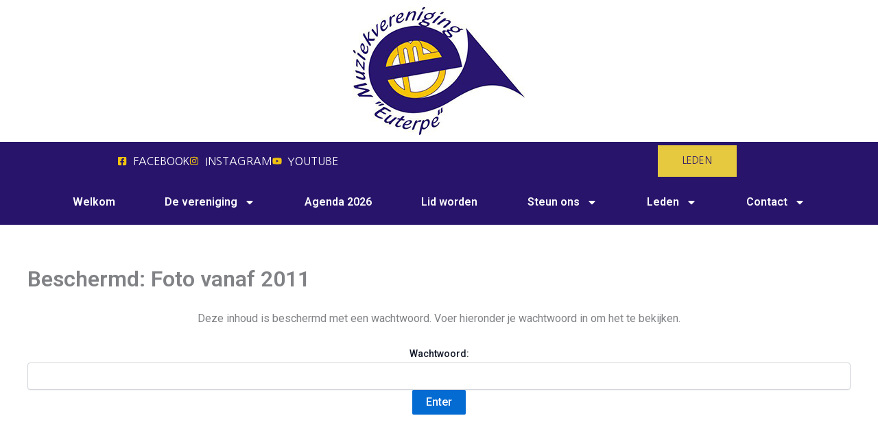

--- FILE ---
content_type: text/css
request_url: https://euterpe.nl/wordpress/wp-content/uploads/elementor/css/post-2713.css?ver=1768904400
body_size: 1711
content:
.elementor-2713 .elementor-element.elementor-element-a77fb0d{--display:flex;--flex-direction:column;--container-widget-width:100%;--container-widget-height:initial;--container-widget-flex-grow:0;--container-widget-align-self:initial;--flex-wrap-mobile:wrap;}.elementor-widget-image .widget-image-caption{color:var( --e-global-color-text );font-family:var( --e-global-typography-text-font-family ), Sans-serif;font-weight:var( --e-global-typography-text-font-weight );}.elementor-2713 .elementor-element.elementor-element-6e2170c7{--display:flex;--min-height:55px;--flex-direction:row;--container-widget-width:calc( ( 1 - var( --container-widget-flex-grow ) ) * 100% );--container-widget-height:100%;--container-widget-flex-grow:1;--container-widget-align-self:stretch;--flex-wrap-mobile:wrap;--justify-content:space-between;--align-items:center;--gap:5% 5%;--row-gap:5%;--column-gap:5%;--padding-top:0%;--padding-bottom:0%;--padding-left:4%;--padding-right:4%;--z-index:99;}.elementor-2713 .elementor-element.elementor-element-6e2170c7:not(.elementor-motion-effects-element-type-background), .elementor-2713 .elementor-element.elementor-element-6e2170c7 > .elementor-motion-effects-container > .elementor-motion-effects-layer{background-color:#28146b;}.elementor-widget-icon-list .elementor-icon-list-item:not(:last-child):after{border-color:var( --e-global-color-text );}.elementor-widget-icon-list .elementor-icon-list-icon i{color:var( --e-global-color-primary );}.elementor-widget-icon-list .elementor-icon-list-icon svg{fill:var( --e-global-color-primary );}.elementor-widget-icon-list .elementor-icon-list-item > .elementor-icon-list-text, .elementor-widget-icon-list .elementor-icon-list-item > a{font-family:var( --e-global-typography-text-font-family ), Sans-serif;font-weight:var( --e-global-typography-text-font-weight );}.elementor-widget-icon-list .elementor-icon-list-text{color:var( --e-global-color-secondary );}.elementor-2713 .elementor-element.elementor-element-2dc5fc5c > .elementor-widget-container{padding:0px 0px 0px 120px;}.elementor-2713 .elementor-element.elementor-element-2dc5fc5c .elementor-icon-list-items:not(.elementor-inline-items) .elementor-icon-list-item:not(:last-child){padding-block-end:calc(25px/2);}.elementor-2713 .elementor-element.elementor-element-2dc5fc5c .elementor-icon-list-items:not(.elementor-inline-items) .elementor-icon-list-item:not(:first-child){margin-block-start:calc(25px/2);}.elementor-2713 .elementor-element.elementor-element-2dc5fc5c .elementor-icon-list-items.elementor-inline-items .elementor-icon-list-item{margin-inline:calc(25px/2);}.elementor-2713 .elementor-element.elementor-element-2dc5fc5c .elementor-icon-list-items.elementor-inline-items{margin-inline:calc(-25px/2);}.elementor-2713 .elementor-element.elementor-element-2dc5fc5c .elementor-icon-list-items.elementor-inline-items .elementor-icon-list-item:after{inset-inline-end:calc(-25px/2);}.elementor-2713 .elementor-element.elementor-element-2dc5fc5c .elementor-icon-list-icon i{color:#f1c20e;transition:color 0.3s;}.elementor-2713 .elementor-element.elementor-element-2dc5fc5c .elementor-icon-list-icon svg{fill:#f1c20e;transition:fill 0.3s;}.elementor-2713 .elementor-element.elementor-element-2dc5fc5c{--e-icon-list-icon-size:14px;--icon-vertical-offset:0px;}.elementor-2713 .elementor-element.elementor-element-2dc5fc5c .elementor-icon-list-item > .elementor-icon-list-text, .elementor-2713 .elementor-element.elementor-element-2dc5fc5c .elementor-icon-list-item > a{font-family:"Nanum Gothic", Sans-serif;font-size:16px;font-weight:300;text-transform:uppercase;letter-spacing:-0.03px;}.elementor-2713 .elementor-element.elementor-element-2dc5fc5c .elementor-icon-list-text{color:#FFFFFF;transition:color 0.3s;}.elementor-2713 .elementor-element.elementor-element-2dc5fc5c .elementor-icon-list-item:hover .elementor-icon-list-text{color:#f1c20e;}.elementor-2713 .elementor-element.elementor-element-3e286c19{--display:flex;--flex-direction:row;--container-widget-width:initial;--container-widget-height:100%;--container-widget-flex-grow:1;--container-widget-align-self:stretch;--flex-wrap-mobile:wrap;--justify-content:flex-end;--gap:25px 25px;--row-gap:25px;--column-gap:25px;--padding-top:0px;--padding-bottom:0px;--padding-left:0px;--padding-right:10px;}.elementor-widget-button .elementor-button{background-color:var( --e-global-color-accent );font-family:var( --e-global-typography-accent-font-family ), Sans-serif;font-weight:var( --e-global-typography-accent-font-weight );}.elementor-2713 .elementor-element.elementor-element-376ff2ff .elementor-button{background-color:#E7C93F;font-family:"Nanum Gothic", Sans-serif;font-size:14px;text-transform:uppercase;line-height:16px;letter-spacing:0.19px;fill:#28146b;color:#28146b;border-style:solid;border-width:0px 0px 1px 0px;border-color:#E7C93F;border-radius:0px 0px 0px 0px;padding:14.5px 36px 14.5px 36px;}.elementor-2713 .elementor-element.elementor-element-376ff2ff .elementor-button:hover, .elementor-2713 .elementor-element.elementor-element-376ff2ff .elementor-button:focus{background-color:#f1c20e;color:#28146b;}.elementor-2713 .elementor-element.elementor-element-376ff2ff{width:auto;max-width:auto;}.elementor-2713 .elementor-element.elementor-element-376ff2ff .elementor-button:hover svg, .elementor-2713 .elementor-element.elementor-element-376ff2ff .elementor-button:focus svg{fill:#28146b;}.elementor-widget-icon.elementor-view-stacked .elementor-icon{background-color:var( --e-global-color-primary );}.elementor-widget-icon.elementor-view-framed .elementor-icon, .elementor-widget-icon.elementor-view-default .elementor-icon{color:var( --e-global-color-primary );border-color:var( --e-global-color-primary );}.elementor-widget-icon.elementor-view-framed .elementor-icon, .elementor-widget-icon.elementor-view-default .elementor-icon svg{fill:var( --e-global-color-primary );}.elementor-2713 .elementor-element.elementor-element-313f2f4a{width:auto;max-width:auto;}.elementor-2713 .elementor-element.elementor-element-313f2f4a > .elementor-widget-container{margin:0px 0px -8px 0px;}.elementor-2713 .elementor-element.elementor-element-313f2f4a.elementor-element{--align-self:center;}.elementor-2713 .elementor-element.elementor-element-313f2f4a .elementor-icon-wrapper{text-align:center;}.elementor-2713 .elementor-element.elementor-element-313f2f4a.elementor-view-stacked .elementor-icon{background-color:#FFFFFF;}.elementor-2713 .elementor-element.elementor-element-313f2f4a.elementor-view-framed .elementor-icon, .elementor-2713 .elementor-element.elementor-element-313f2f4a.elementor-view-default .elementor-icon{color:#FFFFFF;border-color:#FFFFFF;}.elementor-2713 .elementor-element.elementor-element-313f2f4a.elementor-view-framed .elementor-icon, .elementor-2713 .elementor-element.elementor-element-313f2f4a.elementor-view-default .elementor-icon svg{fill:#FFFFFF;}.elementor-2713 .elementor-element.elementor-element-313f2f4a.elementor-view-stacked .elementor-icon:hover{background-color:#CB3522;}.elementor-2713 .elementor-element.elementor-element-313f2f4a.elementor-view-framed .elementor-icon:hover, .elementor-2713 .elementor-element.elementor-element-313f2f4a.elementor-view-default .elementor-icon:hover{color:#CB3522;border-color:#CB3522;}.elementor-2713 .elementor-element.elementor-element-313f2f4a.elementor-view-framed .elementor-icon:hover, .elementor-2713 .elementor-element.elementor-element-313f2f4a.elementor-view-default .elementor-icon:hover svg{fill:#CB3522;}.elementor-2713 .elementor-element.elementor-element-313f2f4a .elementor-icon{font-size:32px;}.elementor-2713 .elementor-element.elementor-element-313f2f4a .elementor-icon svg{height:32px;}.elementor-2713 .elementor-element.elementor-element-56c65d7{--display:flex;--flex-direction:column;--container-widget-width:100%;--container-widget-height:initial;--container-widget-flex-grow:0;--container-widget-align-self:initial;--flex-wrap-mobile:wrap;}.elementor-2713 .elementor-element.elementor-element-56c65d7:not(.elementor-motion-effects-element-type-background), .elementor-2713 .elementor-element.elementor-element-56c65d7 > .elementor-motion-effects-container > .elementor-motion-effects-layer{background-color:#28146b;}.elementor-widget-nav-menu .elementor-nav-menu .elementor-item{font-family:var( --e-global-typography-primary-font-family ), Sans-serif;font-weight:var( --e-global-typography-primary-font-weight );}.elementor-widget-nav-menu .elementor-nav-menu--main .elementor-item{color:var( --e-global-color-text );fill:var( --e-global-color-text );}.elementor-widget-nav-menu .elementor-nav-menu--main .elementor-item:hover,
					.elementor-widget-nav-menu .elementor-nav-menu--main .elementor-item.elementor-item-active,
					.elementor-widget-nav-menu .elementor-nav-menu--main .elementor-item.highlighted,
					.elementor-widget-nav-menu .elementor-nav-menu--main .elementor-item:focus{color:var( --e-global-color-accent );fill:var( --e-global-color-accent );}.elementor-widget-nav-menu .elementor-nav-menu--main:not(.e--pointer-framed) .elementor-item:before,
					.elementor-widget-nav-menu .elementor-nav-menu--main:not(.e--pointer-framed) .elementor-item:after{background-color:var( --e-global-color-accent );}.elementor-widget-nav-menu .e--pointer-framed .elementor-item:before,
					.elementor-widget-nav-menu .e--pointer-framed .elementor-item:after{border-color:var( --e-global-color-accent );}.elementor-widget-nav-menu{--e-nav-menu-divider-color:var( --e-global-color-text );}.elementor-widget-nav-menu .elementor-nav-menu--dropdown .elementor-item, .elementor-widget-nav-menu .elementor-nav-menu--dropdown  .elementor-sub-item{font-family:var( --e-global-typography-accent-font-family ), Sans-serif;font-weight:var( --e-global-typography-accent-font-weight );}.elementor-2713 .elementor-element.elementor-element-0e1b601 .elementor-menu-toggle{margin:0 auto;}.elementor-2713 .elementor-element.elementor-element-0e1b601 .elementor-nav-menu--main .elementor-item{color:var( --e-global-color-astglobalcolor5 );fill:var( --e-global-color-astglobalcolor5 );}.elementor-2713 .elementor-element.elementor-element-0e1b601 .elementor-nav-menu--main .elementor-item:hover,
					.elementor-2713 .elementor-element.elementor-element-0e1b601 .elementor-nav-menu--main .elementor-item.elementor-item-active,
					.elementor-2713 .elementor-element.elementor-element-0e1b601 .elementor-nav-menu--main .elementor-item.highlighted,
					.elementor-2713 .elementor-element.elementor-element-0e1b601 .elementor-nav-menu--main .elementor-item:focus{color:#f1c20e;fill:#f1c20e;}.elementor-2713 .elementor-element.elementor-element-0e1b601 .elementor-nav-menu--main:not(.e--pointer-framed) .elementor-item:before,
					.elementor-2713 .elementor-element.elementor-element-0e1b601 .elementor-nav-menu--main:not(.e--pointer-framed) .elementor-item:after{background-color:#f1c20e;}.elementor-2713 .elementor-element.elementor-element-0e1b601 .e--pointer-framed .elementor-item:before,
					.elementor-2713 .elementor-element.elementor-element-0e1b601 .e--pointer-framed .elementor-item:after{border-color:#f1c20e;}.elementor-2713 .elementor-element.elementor-element-0e1b601 .elementor-nav-menu--main .elementor-item.elementor-item-active{color:var( --e-global-color-astglobalcolor5 );}.elementor-2713 .elementor-element.elementor-element-0e1b601 .elementor-nav-menu--main:not(.e--pointer-framed) .elementor-item.elementor-item-active:before,
					.elementor-2713 .elementor-element.elementor-element-0e1b601 .elementor-nav-menu--main:not(.e--pointer-framed) .elementor-item.elementor-item-active:after{background-color:var( --e-global-color-astglobalcolor5 );}.elementor-2713 .elementor-element.elementor-element-0e1b601 .e--pointer-framed .elementor-item.elementor-item-active:before,
					.elementor-2713 .elementor-element.elementor-element-0e1b601 .e--pointer-framed .elementor-item.elementor-item-active:after{border-color:var( --e-global-color-astglobalcolor5 );}.elementor-2713 .elementor-element.elementor-element-0e1b601 .elementor-nav-menu--dropdown{background-color:var( --e-global-color-astglobalcolor4 );}.elementor-2713 .elementor-element.elementor-element-0e1b601 div.elementor-menu-toggle{color:var( --e-global-color-astglobalcolor4 );}.elementor-2713 .elementor-element.elementor-element-0e1b601 div.elementor-menu-toggle svg{fill:var( --e-global-color-astglobalcolor4 );}.elementor-2713 .elementor-element.elementor-element-0e1b601 div.elementor-menu-toggle:hover, .elementor-2713 .elementor-element.elementor-element-0e1b601 div.elementor-menu-toggle:focus{color:var( --e-global-color-astglobalcolor5 );}.elementor-2713 .elementor-element.elementor-element-0e1b601 div.elementor-menu-toggle:hover svg, .elementor-2713 .elementor-element.elementor-element-0e1b601 div.elementor-menu-toggle:focus svg{fill:var( --e-global-color-astglobalcolor5 );}.elementor-theme-builder-content-area{height:400px;}.elementor-location-header:before, .elementor-location-footer:before{content:"";display:table;clear:both;}@media(max-width:1024px){.elementor-2713 .elementor-element.elementor-element-6e2170c7{--gap:2% 2%;--row-gap:2%;--column-gap:2%;--padding-top:0%;--padding-bottom:0%;--padding-left:3%;--padding-right:3%;}.elementor-2713 .elementor-element.elementor-element-2dc5fc5c > .elementor-widget-container{padding:0px 0px 0px 0px;}.elementor-2713 .elementor-element.elementor-element-2dc5fc5c .elementor-icon-list-items:not(.elementor-inline-items) .elementor-icon-list-item:not(:last-child){padding-block-end:calc(20px/2);}.elementor-2713 .elementor-element.elementor-element-2dc5fc5c .elementor-icon-list-items:not(.elementor-inline-items) .elementor-icon-list-item:not(:first-child){margin-block-start:calc(20px/2);}.elementor-2713 .elementor-element.elementor-element-2dc5fc5c .elementor-icon-list-items.elementor-inline-items .elementor-icon-list-item{margin-inline:calc(20px/2);}.elementor-2713 .elementor-element.elementor-element-2dc5fc5c .elementor-icon-list-items.elementor-inline-items{margin-inline:calc(-20px/2);}.elementor-2713 .elementor-element.elementor-element-2dc5fc5c .elementor-icon-list-items.elementor-inline-items .elementor-icon-list-item:after{inset-inline-end:calc(-20px/2);}.elementor-2713 .elementor-element.elementor-element-313f2f4a > .elementor-widget-container{margin:0px 0px -8px 0px;}}@media(max-width:767px){.elementor-2713 .elementor-element.elementor-element-3e286c19{--width:50%;}.elementor-2713 .elementor-element.elementor-element-0e1b601{--nav-menu-icon-size:30px;}}@media(min-width:768px){.elementor-2713 .elementor-element.elementor-element-6e2170c7{--content-width:1600px;}.elementor-2713 .elementor-element.elementor-element-3e286c19{--width:270px;}}@media(max-width:1024px) and (min-width:768px){.elementor-2713 .elementor-element.elementor-element-3e286c19{--width:35%;}}